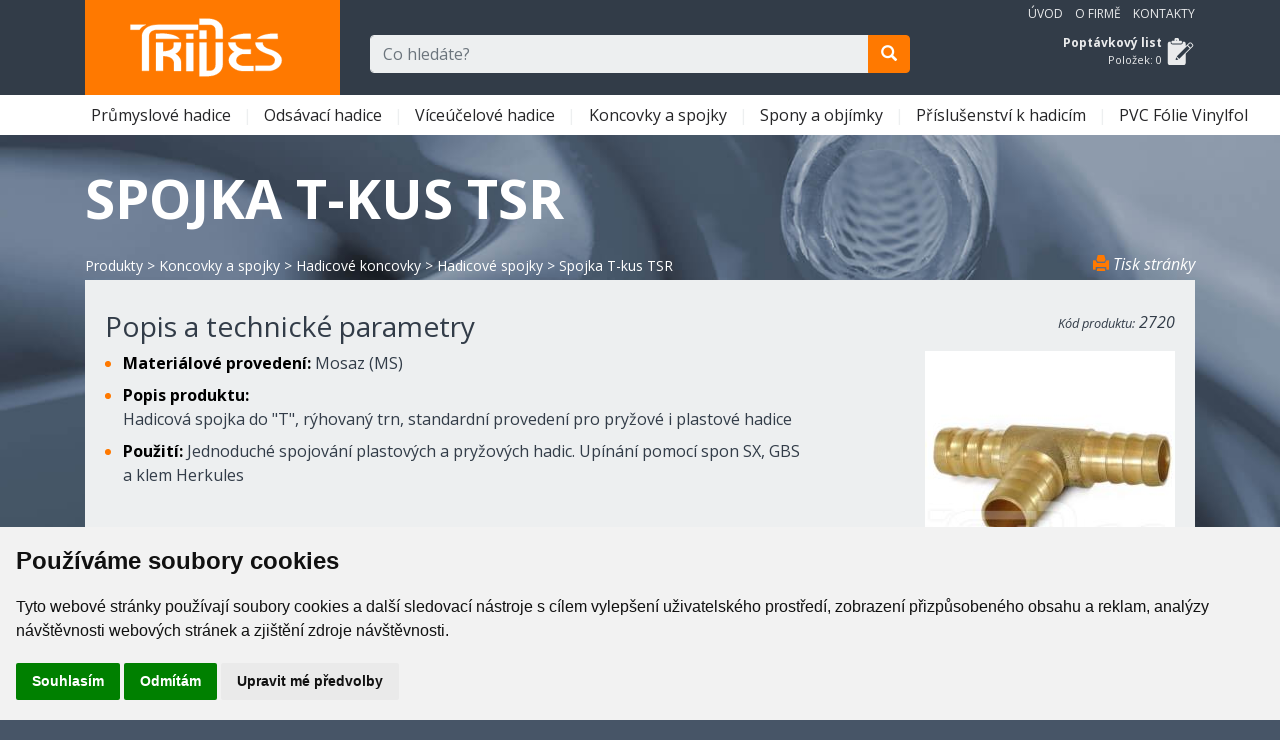

--- FILE ---
content_type: text/html; charset=utf-8
request_url: https://trides.cz/produkt/spojka-t-kus-tsr-2720
body_size: 10779
content:
<!DOCTYPE html>
<html lang="cs">
<head>
    <meta charset="utf-8" />
    <meta http-equiv="content-language" content="cs">
    <meta name="viewport" content="width=device-width, initial-scale=1.0" />
    <title>Spojka T-kus TSR - Trides - hadice a příslušenství</title>
    <link href="https://fonts.googleapis.com/css?family=Open+Sans:400,400i,600,700&display=swap&subset=cyrillic-ext" rel="stylesheet">
    <link rel="stylesheet" href="/lib/bootstrap/dist/css/bootstrap.min.css" />
    
    <link href="/css/fotorama.css?v=24092302" rel="stylesheet">
    <meta name="Description" content="Spojka T-kus TSR" />

    <link rel="stylesheet" href="/css/site.min.css?v=24093001" />
    <!-- FavIcons -->
    <link rel="apple-touch-icon" sizes="180x180" href="/apple-touch-icon.png">
    <link rel="icon" type="image/png" sizes="32x32" href="/favicon-32x32.png">
    <link rel="icon" type="image/png" sizes="16x16" href="/favicon-16x16.png">
    <meta name="msapplication-TileColor" content="#da532c">
    <meta name="theme-color" content="#ffffff">
</head>
<body id="top" name="top">
    <div class="wrapper">
        <header id="toppage">
            <section class="do-header-dark">
                <div class="container">
                    <div class="row">
                        <div class="col-12 col-md-6 col-lg-3">
                            <div class="do-logo">
                                <a href="/">
                                    <div class="do-logo-img"></div>
                                    <strong>Trides</strong>
                                </a>
                            </div>
                        </div>
                        <div class="col-12 col-md-6 col-lg-3 order-lg-12 text-md-right do-header-right">
                            <div class="do-site-nav text-sm-center text-md-right">
                                <ul>
                                    <li class="nav-item do-site-nav-item"><a href="/" title="" class="nav-link">Úvod</a></li>
                                    <li class="nav-item do-site-nav-item"><a href="/o-trides" title="" class="nav-link">O firmě</a></li>
                                    <li class="nav-item do-site-nav-item do-site-nav-last"><a href="/kontakty" title="" class="nav-link">Kontakty</a></li>
                                    <li class="nav-item do-site-nav-item do-site-nav-mobile"><a href="/kategorie" title="" class="nav-link">Produkty</a></li>
                                </ul>
                            </div>
                            <div class="do-order-list">
                                <a href="/poptavkovy-list" class="do-order-list-box empty">
                                    <div class="do-order-list-name"><strong>Poptávkový list</strong></div>
                                    <div class="do-order-list-count">Položek: <span id="orderListCount">0</span></div>
                                </a>
                            </div>
                        </div>
                        <div class="col-12 col-md-12 col-lg-6 order-lg-1 do-search-box">
                            <form method="get" action="/hledat">
                                <div class="input-group mb-3">
                                    <input class="form-control navbar-text" placeholder="Co hledáte?" name="text" id="mainsearch" size="50" type="text" autocomplete="off" aria-describedby="button-addon2">
                                    <div class="input-group-append">
                                        <button class="btn btn-primary" type="submit" id="button-search" aria-label="search"><span class="glyphicon glyphicon-search" aria-hidden="true"></span></button>
                                    </div>
                                </div>
                            </form>
                        </div>
                    </div>
                </div>
            </section>
            <section class="do-header-light">
                <nav class="navbar navbar-expand-md navbar-light bg-white">
                    <div class="container">
                        <button class="navbar-toggler collapsed" type="button" data-toggle="collapse" data-target=".navbar-collapse" aria-controls="navbarSupportedContent"
                                aria-expanded="false" aria-label="Toggle navigation">
                            <span class="navbar-toggler-icon"></span>
                        </button>
                        <div class="navbar-collapse collapse">
                            <ul class="navbar-nav" id="myTab">
                                <li class="nav-item dropdown">
                                    <a class="nav-link dropdown-toggle" href="/kategorie/prumyslove-hadice">
                                        Pr&#x16F;myslov&#xE9; hadice
                                    </a>
                                    <div class="dropdown-menu">
                                        <a class="dropdown-item" href="/kategorie/hadice-na-vodu-a-kapaliny">Hadice na vodu a kapaliny</a>
                                        <a class="dropdown-item" href="/kategorie/hadice-na-vzduch">Hadice na vzduch</a>
                                        <a class="dropdown-item" href="/kategorie/hadice-na-technicke-plyny">Hadice na technick&#xE9; plyny</a>
                                        <a class="dropdown-item" href="/kategorie/hadice-na-horkou-vodu-a-paru">Hadice na horkou vodu a p&#xE1;ru</a>
                                        <a class="dropdown-item" href="/kategorie/hadice-na-oleje-a-ropne-latky">Hadice na oleje a ropn&#xE9; l&#xE1;tky</a>
                                        <a class="dropdown-item" href="/kategorie/hadice-na-chemikalie">Hadice na chemik&#xE1;lie</a>
                                        <a class="dropdown-item" href="/kategorie/hadice-na-potraviny">Hadice na potraviny</a>
                                        <a class="dropdown-item" href="/kategorie/hadice-na-abrazivni-materialy">Hadice na abrazivn&#xED; materi&#xE1;ly</a>
                                    </div>
                                </li>
                                <li class="nav-item dropdown">
                                    <a class="nav-link dropdown-toggle" href="/kategorie/odsavaci-hadice">
                                        Ods&#xE1;vac&#xED; hadice
                                    </a>
                                    <div class="dropdown-menu">
                                        <a class="dropdown-item" href="/kategorie/hadice-pro-vzduch-a-prach">Hadice pro vzduch a prach</a>
                                        <a class="dropdown-item" href="/kategorie/hadice-pro-abrazivni-materialy">Hadice pro abrazivn&#xED; materi&#xE1;ly</a>
                                        <a class="dropdown-item" href="/kategorie/hadice-na-vyfukove-plyny-a-horky-vzduch">Hadice na v&#xFD;fukov&#xE9; plyny a hork&#xFD; vzduch</a>
                                        <a class="dropdown-item" href="/kategorie/hadice-pro-extremni-teploty-400-1100-c">Hadice pro extr&#xE9;mn&#xED; teploty 400 - 1100 &#xB0;C</a>
                                        <a class="dropdown-item" href="/kategorie/hadice-pro-chemicke-vypary">Hadice pro chemick&#xE9; v&#xFD;pary</a>
                                        <a class="dropdown-item" href="/kategorie/hadice-pro-vysavace-a-vakuum">Hadice pro vysava&#x10D;e a vakuum</a>
                                    </div>
                                </li>
                                <li class="nav-item dropdown">
                                    <a class="nav-link dropdown-toggle" href="/kategorie/viceucelove-hadice">
                                        V&#xED;ce&#xFA;&#x10D;elov&#xE9; hadice
                                    </a>
                                    <div class="dropdown-menu">
                                        <a class="dropdown-item" href="/kategorie/silikonove-hadice-a-tvarovky">Silikonov&#xE9; hadice a tvarovky</a>
                                        <a class="dropdown-item" href="/kategorie/teflonove-hadice-ptfe-mfa-pfa-fep">Teflonov&#xE9; hadice - PTFE, MFA, PFA, FEP</a>
                                        <a class="dropdown-item" href="/kategorie/plastove-hadicky-a-spiraly-pu-pa-ldpe-pvdf">Plastov&#xE9; hadi&#x10D;ky a spir&#xE1;ly - PU, PA, LDPE, PVDF</a>
                                        <a class="dropdown-item" href="/kategorie/kovove-a-nerezove-hadice">Kovov&#xE9; a nerezov&#xE9; hadice</a>
                                        <a class="dropdown-item" href="/kategorie/kompozitni-hadice">Kompozitn&#xED; hadice</a>
                                        <a class="dropdown-item" href="/kategorie/hadice-bez-vyztuze">Hadice bez v&#xFD;ztu&#x17E;e</a>
                                        <a class="dropdown-item" href="/kategorie/ochranne-hadice-a-spiraly">Ochrann&#xE9; hadice a spir&#xE1;ly</a>
                                    </div>
                                </li>
                                <li class="nav-item dropdown">
                                    <a class="nav-link dropdown-toggle" href="/kategorie/koncovky-a-spojky">
                                        Koncovky a spojky
                                    </a>
                                    <div class="dropdown-menu">
                                        <a class="dropdown-item" href="/kategorie/rychlospojkove-systemy">Rychlospojkov&#xE9; syst&#xE9;my</a>
                                        <a class="dropdown-item" href="/kategorie/hadicove-koncovky">Hadicov&#xE9; koncovky</a>
                                        <a class="dropdown-item" href="/kategorie/nerezove-spojky-pro-potraviny-a-farmacii">Nerezov&#xE9; spojky pro potraviny a farmacii</a>
                                        <a class="dropdown-item" href="/kategorie/priruby">P&#x159;&#xED;ruby</a>
                                        <a class="dropdown-item" href="/kategorie/sroubeni-a-zavitove-fitinky">&#x160;rouben&#xED; a z&#xE1;vitov&#xE9; fitinky</a>
                                        <a class="dropdown-item" href="/kategorie/spojky-pro-ibc-kontejnery">Spojky pro IBC kontejnery</a>
                                        <a class="dropdown-item" href="/kategorie/koncovky-pro-parni-hadice">Koncovky pro parn&#xED; hadice</a>
                                    </div>
                                </li>
                                <li class="nav-item dropdown">
                                    <a class="nav-link dropdown-toggle" href="/kategorie/spony-a-objimky">
                                        Spony a obj&#xED;mky
                                    </a>
                                    <div class="dropdown-menu">
                                        <a class="dropdown-item" href="/kategorie/snekove-spony">&#x160;nekov&#xE9; spony</a>
                                        <a class="dropdown-item" href="/kategorie/celistove-spony">&#x10C;elis&#x165;ov&#xE9; spony</a>
                                        <a class="dropdown-item" href="/kategorie/klemy-herkules">Klemy Herkules</a>
                                        <a class="dropdown-item" href="/kategorie/objimky-kombiloc-kombifix">Obj&#xED;mky Kombiloc, Kombifix</a>
                                        <a class="dropdown-item" href="/kategorie/deformacni-spony">Deforma&#x10D;n&#xED; spony</a>
                                        <a class="dropdown-item" href="/kategorie/lisovaci-objimky">Lisovac&#xED; obj&#xED;mky</a>
                                        <a class="dropdown-item" href="/kategorie/nekonecne-upinaci-pasy">Nekone&#x10D;n&#xE9; up&#xED;nac&#xED; p&#xE1;sy</a>
                                        <a class="dropdown-item" href="/kategorie/mustkove-spony-pro-spiralove-hadice">M&#x16F;stkov&#xE9; spony pro spir&#xE1;lov&#xE9; hadice</a>
                                    </div>
                                </li>
                                <li class="nav-item dropdown">
                                    <a class="nav-link dropdown-toggle" href="/kategorie/prislusenstvi-k-hadicim">
                                        P&#x159;&#xED;slu&#x161;enstv&#xED; k hadic&#xED;m
                                    </a>
                                    <div class="dropdown-menu">
                                        <a class="dropdown-item" href="/kategorie/kohouty-ventily-a-klapky">Kohouty, ventily a klapky</a>
                                        <a class="dropdown-item" href="/kategorie/pistole-proudnice-dyzy">Pistole, proudnice, d&#xFD;zy</a>
                                        <a class="dropdown-item" href="/kategorie/saci-kose">Sac&#xED; ko&#x161;e</a>
                                        <a class="dropdown-item" href="/kategorie/pojistovaci-a-ochranne-prvky">Poji&#x161;&#x165;ovac&#xED; a ochrann&#xE9; prvky</a>
                                        <a class="dropdown-item" href="/kategorie/utahovaci-klice">Utahovac&#xED; kl&#xED;&#x10D;e</a>
                                        <a class="dropdown-item" href="/kategorie/hadicove-navijaky">Hadicov&#xE9; navij&#xE1;ky</a>
                                        <a class="dropdown-item" href="/kategorie/pruhleditka">Pr&#x16F;hled&#xED;tka</a>
                                        <a class="dropdown-item" href="/kategorie/foukani-pneu">Fouk&#xE1;n&#xED; pneu</a>
                                        <a class="dropdown-item" href="/kategorie/parni-pripojka-pro-vagony">Parn&#xED; p&#x159;&#xED;pojka pro vag&#xF3;ny</a>
                                        <a class="dropdown-item" href="/kategorie/ptfe-tesnici-pasky-a-snury">PTFE t&#x11B;sn&#xED;c&#xED; p&#xE1;sky a &#x161;n&#x16F;ry</a>
                                    </div>
                                </li>
                                <li class="nav-item dropdown">
                                    <a class="nav-link dropdown-toggle" href="/kategorie/pvc-folie-vinylfol">
                                        PVC F&#xF3;lie Vinylfol
                                    </a>
                                    <div class="dropdown-menu">
                                        <a class="dropdown-item" href="/kategorie/folie-a-pasy-pvc">F&#xF3;lie a p&#xE1;sy PVC</a>
                                        <a class="dropdown-item" href="/kategorie/zavesne-systemy">Z&#xE1;v&#x11B;sn&#xE9; syst&#xE9;my</a>
                                    </div>
                                </li>
                            </ul>
                        </div>
                    </div>
                </nav>
            </section>
        </header>
        <div class="content">
            <div class="container">
                <main role="main" class="pb-3">
                    
<h1>Spojka T-kus TSR</h1>
<div class="row d-md-table w-100 m-0">
    <div class="col-12 col-md-10 do-breadpath">
                    <a href="/kategorie/">Produkty</a>
 &gt;            <a href="/kategorie/koncovky-a-spojky">Koncovky a spojky</a>
 &gt;            <a href="/kategorie/hadicove-koncovky">Hadicov&#xE9; koncovky</a>
 &gt;            <a href="/kategorie/hadicove-spojky">Hadicov&#xE9; spojky</a>
 &gt;            <span>Spojka T-kus TSR</span>

    </div>
    <div class="col-12 col-md-2 do-print text-right">
        <em><a href="javascript:printpreview();" title="Tisk stránky" class="text-nowrap"><span class="glyphicon glyphicon-print" aria-hidden="true"></span>&nbsp;Tisk&nbsp;stránky</a></em>
    </div>
</div>
<div class="page-content do-product">
    <div class="row">
        <div class="col-sm-12 col-md-8 col-lg-8  do-product-title">
            <h3>Popis a technické parametry</h3>
        </div>
        <div class="col-sm-12 col-md-4 col-lg-4 do-product-code">
            <p class="d-block text-md-right"><em><small>Kód produktu:</small> 2720</em></p>
        </div>
        <div class="col-sm-12 col-md-8 col-lg-8 do-product-desc">
            <ul>
                    <li class="d-inline-blockk mb-2 do-product-desc-item">
                        <span>
                            <strong>Materi&#xE1;lov&#xE9; proveden&#xED;:</strong>
Mosaz (MS)                        </span>
                    </li>
                    <li class="d-inline-blockk mb-2 do-product-desc-item">
                        <span>
                            <strong>Popis produktu:</strong>
<br/>Hadicová spojka do "T", rýhovaný trn, standardní provedení pro pryžové i plastové hadice                        </span>
                    </li>
                    <li class="d-inline-blockk mb-2 do-product-desc-item">
                        <span>
                            <strong>Pou&#x17E;it&#xED;:</strong>
Jednoduch&#xE9; spojov&#xE1;n&#xED;  plastov&#xFD;ch a pry&#x17E;ov&#xFD;ch hadic. Up&#xED;n&#xE1;n&#xED; pomoc&#xED; spon SX, GBS a klem Herkules                        </span>
                    </li>
            </ul>

        </div>
        <div class="col-sm-12 col-md-4 col-lg-4 do-product-img text-center">
            <div class="fotorama float-none float-md-right m-auto m-md-0" data-nav="thumbs" data-width="250px" data-click="false" data-allowfullscreen="true" data-fit="contain" data-swipe="false" data-arrows="false">
                <img src="/images/cache/P_2720_1_250X250_W.jpg" alt="Obrázek produktu" data-full="/images/cache/P_2720_1_650X650_W.jpg" />
            </div>
        </div>

            <div class="col-12 do-product-tbl pt-4">
                <h3>Rozměrová tabulka</h3>
                <div class="row do-filters table-filters mt-2">
                        <div class="col-12">
                            <a class="do-filter-href" data-toggle="collapse" href="#collapseExample" role="button" aria-expanded="true" aria-controls="collapseExample">Filtry tabulky</a>
                            <div class="collapse show p-2 pb-1 bg-white" id="collapseExample" data-toggle="collapse">
                                <div class="row">
                                        <div class="col">
                                            <strong>&#xD8; hadicov&#xE9;ho n&#xE1;stavce [mm]:</strong><br />
                                                
            <a id="cf_0_0" class="text-nowrap" data-filter-exact="true" data-filter-col="0" data-filter-val="6">6</a>
            <a id="cf_0_1" class="text-nowrap" data-filter-exact="true" data-filter-col="0" data-filter-val="8">8</a>
            <a id="cf_0_2" class="text-nowrap" data-filter-exact="true" data-filter-col="0" data-filter-val="10">10</a>
            <a id="cf_0_3" class="text-nowrap" data-filter-exact="true" data-filter-col="0" data-filter-val="13">13</a>
            <a id="cf_0_4" class="text-nowrap" data-filter-exact="true" data-filter-col="0" data-filter-val="16">16</a>
            <a id="cf_0_5" class="text-nowrap" data-filter-exact="true" data-filter-col="0" data-filter-val="19">19</a>
            <a id="cf_0_6" class="text-nowrap" data-filter-exact="true" data-filter-col="0" data-filter-val="25">25</a>

                                        </div>
                                    <div class=" col-lg-2 text-right align-bottom"><a id="filter-clear"><span class="glyphicon glyphicon-remove-circle text-primary" aria-hidden="true"></span> Zrušit filtry</a></div>
                                </div>
                            </div>
                        </div>
                </div>
                <table id="data" class="table table-striped table-responsive">
                    <thead>
                        <tr>
                                <th>&#xD8; hadicov&#xE9;ho n&#xE1;stavce [mm]</th>
                                <th>Jmenovit&#xFD; &#xD8; [coul]</th>
                                <th>Materi&#xE1;l</th>
                            <th class="do-tbl-th-stable text-center">Cena za ks [Kč]</th>
                            <th class="do-tbl-th-stable">Poptávané<br />množství [ks]</th>
                        </tr>
                    </thead>
                    <tbody>
                            <tr>
                                    <td>6</td>
                                    <td>1/4&quot;</td>
                                    <td>MS</td>
                                <td class="do-tbl-td-stable text-center text-nowrap"><i>na dotaz</i></td>
                                <td class="do-tbl-td-stable do-td-btn do-order-td text-nowrap">
                                        <img alt="skladem" src="/images/icon-check.svg" title="skladem" class="iconAvail">
                                    <div class="form-inline float-right">
                                        <span id="E_obj_8640" title="" class="error glyphicon glyphicon-exclamation-sign text-danger" aria-hidden="true"></span>&nbsp;
                                        <div class="input-group mr-1"><input type="number" min="1" id="obj_8640" name="obj_8640" data-id="8640" size="5" class="amount text-center input-sm" /></div>
                                        <button type="button" id="b_8640" data-id="8640" class="order btn btn-primary btn-sm" aria-label="add"><span class="glyphicon glyphicon-plus" aria-hidden="true"></span></button>
                                    </div>
                                </td>
                            </tr>
                            <tr>
                                    <td>8</td>
                                    <td>5/16&quot;</td>
                                    <td>MS</td>
                                <td class="do-tbl-td-stable text-center text-nowrap"><i>na dotaz</i></td>
                                <td class="do-tbl-td-stable do-td-btn do-order-td text-nowrap">
                                        <img alt="skladem" src="/images/icon-check.svg" title="skladem" class="iconAvail">
                                    <div class="form-inline float-right">
                                        <span id="E_obj_8641" title="" class="error glyphicon glyphicon-exclamation-sign text-danger" aria-hidden="true"></span>&nbsp;
                                        <div class="input-group mr-1"><input type="number" min="1" id="obj_8641" name="obj_8641" data-id="8641" size="5" class="amount text-center input-sm" /></div>
                                        <button type="button" id="b_8641" data-id="8641" class="order btn btn-primary btn-sm" aria-label="add"><span class="glyphicon glyphicon-plus" aria-hidden="true"></span></button>
                                    </div>
                                </td>
                            </tr>
                            <tr>
                                    <td>10</td>
                                    <td>3/8&quot;</td>
                                    <td>MS</td>
                                <td class="do-tbl-td-stable text-center text-nowrap"><i>na dotaz</i></td>
                                <td class="do-tbl-td-stable do-td-btn do-order-td text-nowrap">
                                        <img alt="skladem" src="/images/icon-check.svg" title="skladem" class="iconAvail">
                                    <div class="form-inline float-right">
                                        <span id="E_obj_8642" title="" class="error glyphicon glyphicon-exclamation-sign text-danger" aria-hidden="true"></span>&nbsp;
                                        <div class="input-group mr-1"><input type="number" min="1" id="obj_8642" name="obj_8642" data-id="8642" size="5" class="amount text-center input-sm" /></div>
                                        <button type="button" id="b_8642" data-id="8642" class="order btn btn-primary btn-sm" aria-label="add"><span class="glyphicon glyphicon-plus" aria-hidden="true"></span></button>
                                    </div>
                                </td>
                            </tr>
                            <tr>
                                    <td>13</td>
                                    <td>1/2&quot;</td>
                                    <td>MS</td>
                                <td class="do-tbl-td-stable text-center text-nowrap"><i>na dotaz</i></td>
                                <td class="do-tbl-td-stable do-td-btn do-order-td text-nowrap">
                                        <img alt="skladem" src="/images/icon-check.svg" title="skladem" class="iconAvail">
                                    <div class="form-inline float-right">
                                        <span id="E_obj_8643" title="" class="error glyphicon glyphicon-exclamation-sign text-danger" aria-hidden="true"></span>&nbsp;
                                        <div class="input-group mr-1"><input type="number" min="1" id="obj_8643" name="obj_8643" data-id="8643" size="5" class="amount text-center input-sm" /></div>
                                        <button type="button" id="b_8643" data-id="8643" class="order btn btn-primary btn-sm" aria-label="add"><span class="glyphicon glyphicon-plus" aria-hidden="true"></span></button>
                                    </div>
                                </td>
                            </tr>
                            <tr>
                                    <td>16</td>
                                    <td>5/8&quot;</td>
                                    <td>MS</td>
                                <td class="do-tbl-td-stable text-center text-nowrap"><i>na dotaz</i></td>
                                <td class="do-tbl-td-stable do-td-btn do-order-td text-nowrap">
                                        <img alt="skladem" src="/images/icon-check.svg" title="skladem" class="iconAvail">
                                    <div class="form-inline float-right">
                                        <span id="E_obj_8644" title="" class="error glyphicon glyphicon-exclamation-sign text-danger" aria-hidden="true"></span>&nbsp;
                                        <div class="input-group mr-1"><input type="number" min="1" id="obj_8644" name="obj_8644" data-id="8644" size="5" class="amount text-center input-sm" /></div>
                                        <button type="button" id="b_8644" data-id="8644" class="order btn btn-primary btn-sm" aria-label="add"><span class="glyphicon glyphicon-plus" aria-hidden="true"></span></button>
                                    </div>
                                </td>
                            </tr>
                            <tr>
                                    <td>19</td>
                                    <td>3/4&quot;</td>
                                    <td>MS</td>
                                <td class="do-tbl-td-stable text-center text-nowrap"><i>na dotaz</i></td>
                                <td class="do-tbl-td-stable do-td-btn do-order-td text-nowrap">
                                        <img alt="skladem" src="/images/icon-check.svg" title="skladem" class="iconAvail">
                                    <div class="form-inline float-right">
                                        <span id="E_obj_8645" title="" class="error glyphicon glyphicon-exclamation-sign text-danger" aria-hidden="true"></span>&nbsp;
                                        <div class="input-group mr-1"><input type="number" min="1" id="obj_8645" name="obj_8645" data-id="8645" size="5" class="amount text-center input-sm" /></div>
                                        <button type="button" id="b_8645" data-id="8645" class="order btn btn-primary btn-sm" aria-label="add"><span class="glyphicon glyphicon-plus" aria-hidden="true"></span></button>
                                    </div>
                                </td>
                            </tr>
                            <tr>
                                    <td>25</td>
                                    <td>1&quot;</td>
                                    <td>MS</td>
                                <td class="do-tbl-td-stable text-center text-nowrap"><i>na dotaz</i></td>
                                <td class="do-tbl-td-stable do-td-btn do-order-td text-nowrap">
                                        <img alt="skladem" src="/images/icon-check.svg" title="skladem" class="iconAvail">
                                    <div class="form-inline float-right">
                                        <span id="E_obj_8646" title="" class="error glyphicon glyphicon-exclamation-sign text-danger" aria-hidden="true"></span>&nbsp;
                                        <div class="input-group mr-1"><input type="number" min="1" id="obj_8646" name="obj_8646" data-id="8646" size="5" class="amount text-center input-sm" /></div>
                                        <button type="button" id="b_8646" data-id="8646" class="order btn btn-primary btn-sm" aria-label="add"><span class="glyphicon glyphicon-plus" aria-hidden="true"></span></button>
                                    </div>
                                </td>
                            </tr>
                    </tbody>
                    <tfoot>
                        <tr>
                            <td colspan="5" class="do-stripe-foot">
                                <small>
                                    Ceny jsou uvedeny bez DPH 21% v CZK/mj; EXW Trides s.r.o. Pardubice<br />
                                    Pokud je uvedena cena „na dotaz“, zašlete nám poptávku s uvedením počtu m / ks.
                                </small>
                            </td>
                        </tr>
                    </tfoot>
                </table>
            </div>

        <div class="col-12 border-bottom mb-3"></div>

            <div class="col-12 do-media-similar">
                <div class="row">
                    <div class="col-12">
                        <h3>Související produkty a kategorie</h3>
                    </div>
                            <div class="col-12 col-lg-6 mb-3">
                                <a href="/produkt/tricot-premium-gold-2005" title="Tricot Premium Gold">
                                    <div class="media bg-white">
                                        <img src="/images/cache/P_2005_1_100X75_W.jpg" alt="Tricot Premium Gold" class="align-self-start mt-1 mr-3 mb-1 ml-1 img-thumbnail" alt="Obrázek produktu: Tricot Premium Gold" />
                                        <div class="media-body">
                                            <h5 class="text-truncate text-nowrap">Tricot Premium Gold</h5>
                                            <p>
                                                Prvojakostn&#xED; zahradn&#xED; a pr&#x16F;myslov&#xE1; hadice se speci&#xE1;ln&#xED;m opletem TRICOT pro vodu a zavla&#x17E;ov&#xE1;n&#xED;
                                            </p>
                                        </div>
                                    </div>
                                </a>
                            </div>
                            <div class="col-12 col-lg-6 mb-3">
                                <a href="/produkt/aqua-12-tpr-2008" title="Aqua 12 TPR">
                                    <div class="media bg-white">
                                        <img src="/images/cache/P_2008_1_100X75_W.jpg" alt="Aqua 12 TPR" class="align-self-start mt-1 mr-3 mb-1 ml-1 img-thumbnail" alt="Obrázek produktu: Aqua 12 TPR" />
                                        <div class="media-body">
                                            <h5 class="text-truncate text-nowrap">Aqua 12 TPR</h5>
                                            <p>
                                                V&#xED;ce&#xFA;&#x10D;elov&#xE1; hadice pro vodu PN 12 Bar a has&#xED;c&#xED; za&#x159;&#xED;zen&#xED;, zahradn&#xED; a pr&#x16F;myslov&#xE1; hadice
                                            </p>
                                        </div>
                                    </div>
                                </a>
                            </div>
                            <div class="col-12 col-lg-6 mb-3">
                                <a href="/produkt/vinyltrex-20-b-20-r-2020" title="Vinyltrex 20 B / 20 R">
                                    <div class="media bg-white">
                                        <img src="/images/cache/P_2020_1_100X75_W.jpg" alt="Vinyltrex 20 B / 20 R" class="align-self-start mt-1 mr-3 mb-1 ml-1 img-thumbnail" alt="Obrázek produktu: Vinyltrex 20 B / 20 R" />
                                        <div class="media-body">
                                            <h5 class="text-truncate text-nowrap">Vinyltrex 20 B / 20 R</h5>
                                            <p>
                                                PVC - kompresory, pneun&#xE1;&#x159;ad&#xED; a kapaliny PN 20
                                            </p>
                                        </div>
                                    </div>
                                </a>
                            </div>
                            <div class="col-12 col-lg-6 mb-3">
                                <a href="/produkt/vinyltrex-20-bt-20-rt-2024" title="Vinyltrex 20 BT / 20 RT">
                                    <div class="media bg-white">
                                        <img src="/images/cache/P_2024_1_100X75_W.jpg" alt="Vinyltrex 20 BT / 20 RT" class="align-self-start mt-1 mr-3 mb-1 ml-1 img-thumbnail" alt="Obrázek produktu: Vinyltrex 20 BT / 20 RT" />
                                        <div class="media-body">
                                            <h5 class="text-truncate text-nowrap">Vinyltrex 20 BT / 20 RT</h5>
                                            <p>
                                                Transparentn&#xED; barevn&#xE9; PVC - tlakov&#xFD; vzduch, pneun&#xE1;&#x159;ad&#xED;, kapaliny, potraviny PN 20
                                            </p>
                                        </div>
                                    </div>
                                </a>
                            </div>
                            <div class="col-12 col-lg-6 mb-3">
                                <a href="/produkt/vinyltrex-20-be-profilair-2030" title="Vinyltrex 20 BE Profilair">
                                    <div class="media bg-white">
                                        <img src="/images/cache/P_2030_1_100X75_W.jpg" alt="Vinyltrex 20 BE Profilair" class="align-self-start mt-1 mr-3 mb-1 ml-1 img-thumbnail" alt="Obrázek produktu: Vinyltrex 20 BE Profilair" />
                                        <div class="media-body">
                                            <h5 class="text-truncate text-nowrap">Vinyltrex 20 BE Profilair</h5>
                                            <p>
                                                PVC - agrochemik&#xE1;lie, olejuvzdorn&#xE1;, mrazuvzdorn&#xE1;, kompresory a kapaliny PN 20 Bar
                                            </p>
                                        </div>
                                    </div>
                                </a>
                            </div>
                            <div class="col-12 col-lg-6 mb-3">
                                <a href="/produkt/kompresor-10-ll-3030" title="Kompresor 10 LL">
                                    <div class="media bg-white">
                                        <img src="/images/cache/P_3030_1_100X75_W.jpg" alt="Kompresor 10 LL" class="align-self-start mt-1 mr-3 mb-1 ml-1 img-thumbnail" alt="Obrázek produktu: Kompresor 10 LL" />
                                        <div class="media-body">
                                            <h5 class="text-truncate text-nowrap">Kompresor 10 LL</h5>
                                            <p>
                                                Pry&#x17E;ov&#xE1; tlakov&#xE1; hadice pro v&#x161;eobecn&#xE9; pou&#x17E;it&#xED; vzduch a kapaliny, PN 10
                                            </p>
                                        </div>
                                    </div>
                                </a>
                            </div>
                </div>
            </div>
        <div class="col-12 mb-3"></div>
    </div>
</div>




                </main>
            </div>
        </div>
        
        <div class="push"></div>
    </div>

    <footer class="">
        <div class="do-footer-light">
            <div class="container">
                <p class="text-right"><a href="#top"><span class="glyphicon glyphicon-menu-up" aria-hidden="true"></span> Zpět nahoru</a></p>
            </div>
        </div>
        <div class="do-footer-dark">
            <div class="container pt-4">
                <div class="row">
                    <div class="col-12 col-md-6 do-footer-contact">
                        <ul>
                            <li>
                                <span class="do-icon do-icon-phone"><strong>Telefon: </strong></span><a href="tel:+420 466 670 099" title="Kontaktujte nás telefonicky">+420 466 670 099</a>
                            </li>
                            <li>
                                <span class="do-icon do-icon-email"><strong>E-mail: </strong></span><a href="mailto:info@trides.cz" title="Kontaktujte nás e-mailem">info@trides.cz</a>
                            </li>
                            <li>
                                <span class="do-icon do-icon-mail"><strong>Adresa: </strong></span>Trides&nbsp;s.r.o., Dělnická&nbsp;386, 533&nbsp;01&nbsp;Pardubice
                            </li>
                            <li class="do-print-hide">
                                <span class="do-icon do-icon-gps"><strong>Souřadnice: </strong></span><a href="https://goo.gl/maps/GLjMfweoXbnKaskj9" target="_blank" rel="noreferrer" title="Zobrazit na mapě">Najděte nás na mapě</a>
                            </li>
                            <li class="do-print-hide">
                                <span class="do-icon do-icon-open"><strong>Provozní doba: </strong></span>Po - Pá: 7:30&nbsp;-&nbsp;16:00&nbsp;hod.
                            </li>
                        </ul>
                    </div>
                    <div class="col-12 col-md-6 do-footer-about">
                        <p class="text-justify">
                            <strong>Firma TRIDES s.r.o.</strong><br />
                            byla založena v roce 2004 a to již s předchozími více než desetiletými zkušenostmi v oboru a se znalostí trhu. Po celou dobu fungování firmy se snažíme reagovat na aktuální vývoj v oboru, potřeby našich zákazníků a zkvalitňování našich služeb, proto věříme, že Vám dokážeme nabídku udělat na míru, podle Vašich požadavků a s dobrým poměrem kvalita – cena – termín.
                        </p>
                    </div>
                    <div class="col-12 do-footer-sep"></div>
                    <div class="col-12 col-md-6 do-footer-menu">
                        <ul>
                            <li><a href="/kontakty">Kontakty</a></li>
                        </ul>
                    </div>
                    <div class="col-12 col-md-6 text-right do-footer-copy">
                        <p>Copyright © 2026 Trides, design by <a href="https://digital1.cz" target="_blank" rel="noreferrer" title="">Digital One</a></p>
                    </div>
                </div>
            </div>
        </div>
    </footer>

    <div class="d-none do-footer-logo">
        <img src="/images/trides-logo-print.png" alt="logo" />
    </div>

    <div id="main-modal" class="modal" tabindex="-1" role="dialog">
        <div class="modal-dialog modal-dialog-centered" role="document">
            <div class="modal-content">
                <div class="modal-header">
                    <h5 class="modal-title">Modal title</h5>
                    <button type="button" class="close" data-dismiss="modal" aria-label="Close">
                        <span aria-hidden="true">&times;</span>
                    </button>
                </div>
                <div class="modal-body">
                    <p>Modal body text goes here.</p>
                </div>
                <div class="modal-footer">
                    <button type="button" class="btn btn-primary" data-dismiss="modal">OK</button>
                </div>
            </div>
        </div>
    </div>
    <!-- Cookie Consent by https://www.FreePrivacyPolicy.com -->
    <script type="text/javascript" src="//www.freeprivacypolicy.com/public/cookie-consent/4.0.0/cookie-consent.js" charset="UTF-8"></script>
    <script type="text/javascript" charset="UTF-8">
        document.addEventListener('DOMContentLoaded', function () {
            cookieconsent.run({"notice_banner_type":"simple","consent_type":"express","palette":"light","language":"cs","page_load_consent_levels":["strictly-necessary"],"notice_banner_reject_button_hide":false,"preferences_center_close_button_hide":false,"page_refresh_confirmation_buttons":true,"website_name":"Trides.cz"});
        });
    </script>
    <noscript>Cookie Consent by <a href="https://www.freeprivacypolicy.com/" rel="nofollow noopener">Free Privacy Policy website</a></noscript>
    <!-- End Cookie Consent -->

    <!-- Global site tag (gtag.js) - Google Analytics -->
    <script type="text/plain" cookie-consent="targeting"  async src="https://www.googletagmanager.com/gtag/js?id=UA-12082867-2"></script>
    <script type="text/plain" cookie-consent="targeting">
      window.dataLayer = window.dataLayer || [];
      function gtag(){dataLayer.push(arguments);}
      gtag('js', new Date());

      gtag('config', 'UA-12082867-2');
    </script>

    <script src="https://code.jquery.com/jquery-3.5.1.min.js" integrity="sha256-9/aliU8dGd2tb6OSsuzixeV4y/faTqgFtohetphbbj0=" crossorigin="anonymous"></script>
    <script src="/lib/bootstrap/dist/js/bootstrap.bundle.min.js"></script>

    <script src="https://cdn.jsdelivr.net/gh/xcash/bootstrap-autocomplete@v2.3.5/dist/latest/bootstrap-autocomplete.min.js"></script>
    <script src="/js/site.js?v=EVZIHg1JxRAOkfnGc3Szg2soYSDknydmFwkvOLlAZ-g"></script>
    
    <script src="/js/d1-filtable.js"></script>
    <script src="/js/fotorama.js"></script>
    <script>
        var isFullScreen = new Boolean(false);
        var cancelTouchEnd = new Boolean(false);

        $(function () {
            $('#data').filtable({
                controlPanel: $('.table-filters'),
                separators: [';', '|', '/']
            });
            //$('.amount').tooltip('disable');
            $('.error').hide();

            //if ($('#data').hasHScrollBar()) $('#data th').css('white-space', 'normal');
        });

        //$('#data').on('beforetablefilter', function (event) {
        //    // before
        //});

        $(document).on('click', 'button.order', function () {
            var amountId = $(this).parent().parent().find('.amount').attr('id');
            $.ajax(
                '/api/order/addamount',
                {
                    data: {
                        'idVarianta': $(this).data('id'),
                        'mnozstvi': $("#" + amountId).val()
                    }
                }
            ).done(function (res) {
                if (res.error != null) $("#E_" + amountId).attr('title', res.error).show();
                else {
                    $("#E_" + amountId).attr('title', '').hide();
                    $("#" + amountId).val('');
                    $("#main-modal .modal-title").text('Vloženo do poptávkového listu');
                    $("#main-modal .modal-body").html(res.itemhtml);
                    $("#main-modal .modal-footer").html('<button type="button" class="btn btn-secondary" data-dismiss="modal">Pokračovat</button><a href="/poptavkovy-list" class="btn btn-primary">Zobrazit list</a>');
                    $('#main-modal').modal();
                    $("#orderListCount").html(res.listcount);
                }
            });
        });

        //$(document).on('focus', 'input.amount', function () {
        //    $(this).attr('title', '').tooltip('disable').tooltip('hide');
        //});

        $("#filter-clear").on("click", function () {
            $(".table-filters a[class*='filter-active']").removeClass("filter-active");
        });

        $(document).on('touchend click', '.fotorama__stage__frame', function () {
            if (cancelTouchEnd === true) {
                cancelTouchEnd = false;
                return;
            }
            if (isFullScreen === true) $('.fotorama').data('fotorama').cancelFullScreen();
            else $('.fotorama').data('fotorama').requestFullScreen();
        });

        $(document).on('touchmove', '.fotorama__stage__frame', function () {
            cancelTouchEnd = true;
        });

        $(document).on('touchend click', '.fotorama__img--full', function (event) {
            event.stopPropagation();
            cancelTouchEnd = false;
        });

        $('.fotorama').on('fotorama:ready', function (e, fotorama) {
            $('.fotorama__fullscreen-icon').hide();
        });

        $('.fotorama').on('fotorama:fullscreenenter', function (e, fotorama, extra) {
            fotorama.setOptions({ arrows: 'always', swipe: true, fit: 'none' });
            $('.fotorama__fullscreen-icon').show();
            isFullScreen = true;
        });

        $('.fotorama').on('fotorama:fullscreenexit', function (e, fotorama, extra) {
            fotorama.setOptions({ arrows: false, swipe: false, fit: 'contain' });
            $('.fotorama__fullscreen-icon').hide();
            isFullScreen = false;
        });

        var printpreview = function () {
            window.print();
        }
    </script>

    <script>

        var msie = window.navigator.userAgent.indexOf("MSIE ");
        if (msie > 0 || navigator.userAgent.match(/Trident.*rv\:11\./)) $('body').addClass("do-ie");

    </script>
    <!-- Smartsupp Live Chat script -->
    <script type="text/javascript">
        var _smartsupp = _smartsupp || {};
        _smartsupp.key = '69468502f62393791129526127e90ee1a4734fc0';
        window.smartsupp || (function (d) {
            var s, c, o = smartsupp = function () { o._.push(arguments) }; o._ = [];
            s = d.getElementsByTagName('script')[0]; c = d.createElement('script');
            c.type = 'text/javascript'; c.charset = 'utf-8'; c.async = true;
            c.src = 'https://www.smartsuppchat.com/loader.js?'; s.parentNode.insertBefore(c, s);
        })(document);
    </script>
    <noscript> Powered by <a href=“https://www.smartsupp.com” target=“_blank”>Smartsupp</a></noscript>

</body>
</html>


--- FILE ---
content_type: image/svg+xml
request_url: https://trides.cz/images/icon-check.svg
body_size: 541
content:
<?xml version="1.0" encoding="UTF-8"?>
<svg xmlns="http://www.w3.org/2000/svg" width="158mm" height="158mm" version="1.1" viewBox="0 0 448 448">
  <defs>
    <style>
      .cls-1 {
        fill: #27aa27;
      }
    </style>
  </defs>
  <!-- Generator: Adobe Illustrator 28.6.0, SVG Export Plug-In . SVG Version: 1.2.0 Build 709)  -->
  <g>
    <g id="Vrstva_1">
      <path class="cls-1" d="M440.5,86.4h0c-.7-1.2-2.9-4.6-11.2-12-9.6-9.3-22.2-14.5-35.6-14.5s-26.4,5.3-36.1,14.9l-190.2,190.1-77.1-77c-9.6-9.6-22.4-14.9-36.1-14.9s-26.4,5.3-36.1,14.9-14.9,22.4-14.9,36.1,5.3,26.4,14.9,36.1l113.1,113.1c9.6,9.6,22.4,14.9,36.1,14.9s26.4-5.3,36.1-14.9l226.2-226.2c8.3-8.3,13.2-19.5,14.8-34,.7-6.4,1.9-17-4-26.6Z"/>
    </g>
  </g>
</svg>

--- FILE ---
content_type: text/javascript
request_url: https://trides.cz/js/site.js?v=EVZIHg1JxRAOkfnGc3Szg2soYSDknydmFwkvOLlAZ-g
body_size: 1151
content:
minWidthXs = 576;
minWidthSm = 768 - 17;
minWidthMd = 992;
minWidthLg = 1200;

(function ($) {
    $.fn.hasHScrollBar = function () {
        return this.get(0).scrollWidth > this.width();
    };

    $(".dropdown")
        .mouseover(function () {
            $(this).addClass('show').attr('aria-expanded', "true");
            $(this).find('.dropdown-menu').addClass('show');
        })
        .mouseout(function () {
            $(this).removeClass('show').attr('aria-expanded', "false");
            $(this).find('.dropdown-menu').removeClass('show');
        });

})(jQuery);

$('#mainsearch').autoComplete({
    resolver: 'custom',
    noResultsText: 'nenalezena žádná shoda',
    formatResult: function (item) {
        return {
            value: item.id,
            text: item.id === null ? "" : item.name,
            html: [
                //$('<a>').attr('href', item.href), ' ', item.name
                //(item.id === null ? '' : '<a href="'+item.href+'" class="dropdown-item">') +
                '<div class="media main-search" data-href="' + item.href + '">' + (item.id === null ? '' : '<img src="' + item.imgsrc + '" class="mr-2" alt="' + item.Name + '" />') +
                '<div class="media-body">' + (item.id === null ? '<h5><strong>' + item.name + '</strong></h5>' : '<h5>' + item.name + (item.code === null ? '' : ' [' + item.code + ']') + '</h5><div class="text-truncate text-nowrap">' + html2txt(item.desc) + '</div><div class="text-truncate text-nowrap">' + item.norm + '</div>') + '</div></div>'
                //+ (item.id === null ? '' : '</a>')
                //, ' ', ' '
            ]
        };
    },
    events: {
        search: function (qry, callback) {
            // let's do a custom ajax call
            $.ajax(
                '/api/search',
                {
                    data: { 'src': qry }
                }
            ).done(function (res) {
                callback(res);
            });
        }
    }

});

$('#mainsearch').on('autocomplete.select', function (evt, item) {
    if (item.href !== null) location.href = item.href;
});

$('#mainsearch').on('autocomplete.dd.shown', function (evt) {
    $(document).on('mouseenter', '.bootstrap-autocomplete a', function () {
        var _href = $(".media", this).data('href');
        if (_href) $(this).attr('href', _href);
    });
});

var desk = false;
var mob = false;
var navshow = false;

function mobileNav() {
    if (mob && vis) { lis = $('.do-site-nav ul').html(); $('.do-site-nav ul').hide(); $('ul.navbar-nav').prepend(lis); vis = false; }
    if (desk && !vis) { $('.do-site-nav ul').show(); $('ul.navbar-nav .do-site-nav-item').remove(); vis = true; }
}

function navSet(res) {
    bw = $(window).width();
    if ($('.do-site-nav ul').css("display") === 'none') { vis = false; } else { vis = true; }
    if (bw < res) { desk = false; mob = true; } else { desk = true; mob = false; }
    mobileNav();
}

function html2txt(html) {
    var temp = document.createElement("div");
    temp.innerHTML = html;
    return temp.textContent || temp.innerText || "";
}

$(document).ready(function () {
    navSet(minWidthSm);
});

$(window).resize(function () {
    navSet(minWidthSm);
});
